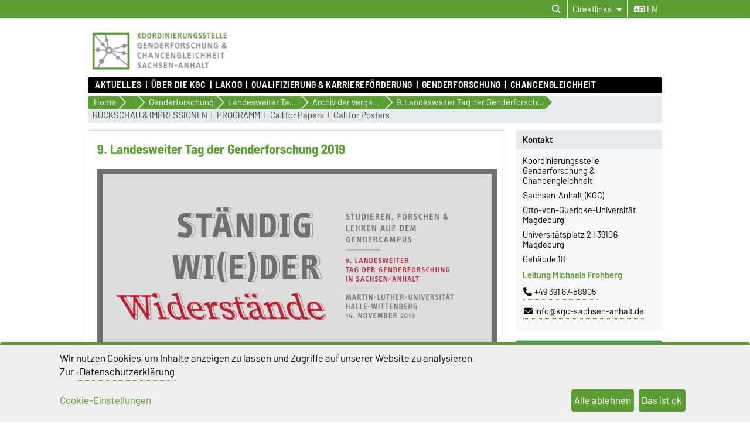

--- FILE ---
content_type: text/html; charset=utf-8
request_url: https://www.kgc-sachsen-anhalt.de/LandesweiterTagderGenderforschung2019-path-1034,1036,498.html
body_size: 11714
content:
<!DOCTYPE html>
<html lang="de">
<head>
	<title>KGC Sachsen-Anhalt -  9. Landesweiter Tag der Genderforschung 2019</title>
	<meta charset="utf-8">
	<meta http-equiv="X-UA-Compatible" content="IE=edge,chrome=1">
	<meta name="date" content="2025-05-19 14:00:51">
	<meta name="robots" content="index,follow">

	<meta name="description" lang="de" content="">
	<meta name="keywords" lang="de" content="">
	<meta name="search-weight" content="">
	<meta name="search-url" content="https://www.kgc-sachsen-anhalt.de/LandesweiterTagderGenderforschung2019-get_frontend_url-1.html">
	<meta name="viewport" content="width=device-width, initial-scale=1.0, user-scalable=yes">
	<link rel="shortcut icon" href="/kffg_media/Logos/KGC_ohne+Schrift-height-65-width-65.jpeg">
		
	<link type="text/css" rel="stylesheet" href="/pub/theme/ovgu_min_theme/skin/fonts/barlow/barlow.css?v=20250510">
	<link type="text/css" rel="stylesheet" href="/pub/theme/ovgu_min_theme/skin/style.css?v=20260131">
	<link type="text/css" rel="stylesheet" href="/skin/kgc/style.css?v=20260131">		
	<link type="text/css" rel="stylesheet" href="/pub/theme/ovgu_min_theme/skin/css/klaro.css?v=20260131">

		<script src="/pub/theme/ovgu_min_theme/skin/js/ovgu/mobileMenu.js?v=20260131"></script>
	<script src="/pub/theme/ovgu_min_theme/skin/js/ovgu/openElement.js?v=20260131"></script>
	<script src="/pub/theme/ovgu_min_theme/skin/js/ovgu/hoverTrigger.js?v=20260131"></script>
	<!--Splide JS-->
	<script src="/pub/theme/ovgu_min_theme/skin/js/splidejs/splide.min.js"></script>
	<script src="/pub/theme/ovgu_min_theme/skin/js/splidejs/splide-extension-grid.min.js"></script>
	<link href="/pub/theme/ovgu_min_theme/skin/css/splidejs/splide.min.css" rel="stylesheet" type="text/css">
	
	<script type="text/javascript" src="/pub/theme/ovgu_min_theme/skin/readspeaker/webReader/webReader.js?pids=wr"></script>
	<!-- Wird vom CMS geladen START -->
	
	<!-- Wird vom CMS geladen ENDE -->
			
	<meta name="X-OVGU-CMS-SITE" content="kffg"><meta name="X-OVGU-CMS-PAGE" content="2006"><meta name="X-OVGU-CMS-LANG" content="de">
	<meta property="og:title" content="9. Landesweiter Tag der Genderforschung 2019">
	<meta property="og:site_name" content="kffg">
	<meta property="og:description" content="">
	<meta property="og:type" content="article">
	<meta property="og:locale" content="de_DE">		<link rel="canonical" href="https://www.kgc-sachsen-anhalt.de/LandesweiterTagderGenderforschung2019.html"><meta property="og:url" content="https://www.kgc-sachsen-anhalt.de/LandesweiterTagderGenderforschung2019.html"><link rel="alternate" hreflang="en" href="https://www.kgc-sachsen-anhalt.de/kffg/en/LandesweiterTagderGenderforschung2019-path-1034,1036,498.html">
	
	
	<script type="text/javascript" src="/pub/theme/ovgu_min_theme/skin/js/ovgu/klaro.config.js?v=20260131"></script>
	
</head>

<body data-page="2006" data-type="page">
	<header role="banner">
		<section class="header-v23-top-menu">
	<div class="header-v23-top-menu-cnt">
		<a class="" href="#search-dialog" title="Suchdialog öffnen" aria-label="Suchdialog öffnen"><i class="fa-solid fa-magnifying-glass" aria-hidden="true"></i></a>
		<div class="service-box-v23-list hover-trigger">
			<button class="service-box-v23-bttn" aria-label="Direktlinks"><span class="no_mobile">Direktlinks</span><span class="only_mobile">Direkt</span> <i class="fa-solid fa-caret-down"></i></button>
			<ul class="service-box-v23-list-available service_box_v23_list_available_dl">
															<li><a href="http://www.bukof.de/" target="_blank">BuKoF</a></li>
											<li><a href="http://www.landesfrauenrat.de/" target="_blank">Landesfrauenrat Sachsen-Anhalt e.V.</a></li>
											<li><a href="http://www.bfg.ovgu.de/-p-388" target="_blank">Women in Science</a></li>
											<li><a href="http://www.bfg.ovgu.de/-p-1" target="_blank">Büro für Gleichstellungsfragen der OVGU</a></li>
											<li><a href="https://www.hs-magdeburg.de/hochschule/leitung-und-gremien/gremien-und-beauftragte/gleichstellungsbeauftragte.html" target="_blank">GB der Hochschule Magdeburg-Stendal</a></li>
											<li><a href="http://www.hs-anhalt.de/hochschule/struktur/beauftragte/gleichstellungsbeauftragte.html" target="_blank">GB der Hochschule Anhalt</a></li>
											<li><a href="https://www.hs-harz.de/hochschule/organisation/interessenvertretungen/gleichstellungsbeauftragte/" target="_blank">GB der Hochschule Harz</a></li>
											<li><a href="http://www.hs-merseburg.de/hochschule/interessenvertreter/gleichstellungsbeauftragte/" target="_blank">GB der Hochschule Merseburg</a></li>
											<li><a href="http://www.gleichstellung.uni-halle.de/" target="_blank">Gleichstellungsbüro der MLU</a></li>
											<li><a href="http://www.burg-halle.de/hochschule/organisation/gleichstellung/" target="_blank">Büro für Gleichstellung der Burg Giebichenstein Kunsthochschule Halle</a></li>
											<li><a href="http://www.fh-polizei.sachsen-anhalt.de/wir-ueber-uns/kontakte/" target="_blank">GB der Fachhochschule Polizei Sachsen-Anhalt</a></li>
											<li><a href="https://www.med.uni-magdeburg.de/fme/prmed/dw/doku.php?id=ext:gleichstellung:gleichstellung" target="_blank">GB am Universitätsklinikum Magdeburg</a></li>
											<li><a href="http://www.grs.ovgu.de/-p-1" target="_blank">OVG Graduate School</a></li>
											<li><a href="http://www.ovgundfamilie.ovgu.de/-p-1" target="_blank">OVGU und Familie</a></li>
											<li><a href="http://www.ovgu.de/Studium/Vor+dem+Studium/Beratung+und+Unterstützung/Career+Service.html" target="_blank">Career Service der OVGU</a></li>
												</ul>
		</div>
										
														<a href="/kffg/en/LandesweiterTagderGenderforschung2019-path-1034,1036,498.html" class="service_box_v23_lng" aria-label="Sprache wechseln zu en"><i class="fa-solid fa-language" aria-hidden="true"></i> en</a>
								</div>
</section>
<div id="header" role="banner">
		<section id="header_mainlogo">
							<a href="/" target="_top" title="Zur Startseite" aria-label="Zur Startseite">
					
													
							<img src="/skin/kgc/img/logo.png" alt="Logo"></a>
						
			
	</section>
		
			<section class="header_title">
					</section>
		
				<div class="header_v23_mobile_nav_cnt">
			<div class="header_v23_mobile_search_icon">
				<a class="" href="#search-dialog" title="Suchdialog öffnen" aria-label="Suchdialog öffnen"><i class="fa-solid fa-magnifying-glass" aria-hidden="true"></i></a>
			</div>
			<div class="header_v23_mobile_nav_icon" id="header_v23_mobile_nav_icon">
				<div class="header_v23_mobile_nav_icon_bar1"></div>
				<div class="header_v23_mobile_nav_icon_bar2"></div>
				<div class="header_v23_mobile_nav_icon_bar3"></div>
			</div>
		</div>
			<div id="search-dialog" class="service_box_v23_search_container" aria-modal="true" role="dialog" aria-labelledby="search-dialog-label">
											<form id="search_form" name="suche" method="get" action="/search.html" class="service_box_v23_search" role="search">
							<a href="#top" class="service_box_v23_search_close" aria-label="Suchdialog schließen" title="Suchdialog schließen"><i class="fa-solid fa-circle-xmark" aria-hidden="true"></i></a>
				<label id="search-dialog-label" for="search_string">Suche nach Inhalten</label>
				<input class="service_box_v23_search_inp" type="search" name="search_string" placeholder="Suchbegriff" value="" id="search_string" autofocus role="searchbox" spellcheck="false">
				<button class="service_box_v23_bttn" type="submit" aria-label="Absenden" alt="Absenden"><i class="fa-solid fa-magnifying-glass" title="Absenden"></i></button>
			</form>
		</div>
</div>

	
		</header>

	






	


<nav id="primaer_nav" role="navigation" aria-label="Main">
	<div id="primaer_nav_links">
		<span id="primaer_nav_links_min" class="primaerlinks_6"><ul class="ovgu_nav_tree level1">
				
																										<li class="ovgu_nav_tree_item" id="navtree-1-486">
			<a href="/Aktuelles.html" class="ovgu_nav_tree_item_link">Aktuelles</a>
					</li>
			
																										<li class="ovgu_nav_tree_item" id="navtree-1-1034">
			<a href="/Über+die+KGC.html" class="ovgu_nav_tree_item_link">Über die KGC</a>
					</li>
			
																										<li class="ovgu_nav_tree_item" id="navtree-1-1186">
			<a href="/lakog.html" class="ovgu_nav_tree_item_link">lakog</a>
					</li>
			
																										<li class="ovgu_nav_tree_item" id="navtree-1-1040">
			<a href="/Qualifizierung+_+Karriereförderung.html" class="ovgu_nav_tree_item_link">Qualifizierung & Karriereförderung</a>
					</li>
			
																										<li class="ovgu_nav_tree_item" id="navtree-1-1036">
			<a href="/Genderforschung.html" class="ovgu_nav_tree_item_link">Genderforschung</a>
					</li>
			
																										<li class="ovgu_nav_tree_item" id="navtree-1-1038">
			<a href="/Chancengleichheit.html" class="ovgu_nav_tree_item_link">Chancengleichheit</a>
					</li>
	</ul>
<script>
	
	(function() {
		var nav_path = '1,1034,1036,498,694,2006';
		var path = 'navtree';
		nav_path = nav_path.split(',');
		for (var i = 0; i < nav_path.length; i++) {
			path += '-' + nav_path[i];
		}
		var list_node = document.getElementById(path);
		if (list_node) {
			list_node.classList.add('active', 'current');
			list_node = list_node.parentNode;

			while (list_node.nodeName === 'LI' || list_node.nodeName === 'UL' || list_node.nodeName === 'DIV') {
				if (list_node.nodeName === 'LI') {
					list_node.classList.add('active');
				}
				list_node = list_node.parentNode;
			}
		}
	})();
	
</script> </span>
		<div id="primaer_nav_links_max" class="primaerlinks_6">
			<div id="primaer_nav_links_max_titel"><span><i class="fa-solid fa-caret-down"></i></span></div>
			<div id="primaer_nav_links_max_liste">
				<ul class="ovgu_nav_tree level1">
				
																										<li class="ovgu_nav_tree_item" id="navtree-1-486">
			<a href="/Aktuelles.html" class="ovgu_nav_tree_item_link">Aktuelles</a>
					</li>
			
																										<li class="ovgu_nav_tree_item" id="navtree-1-1034">
			<a href="/Über+die+KGC.html" class="ovgu_nav_tree_item_link">Über die KGC</a>
					</li>
			
																										<li class="ovgu_nav_tree_item" id="navtree-1-1186">
			<a href="/lakog.html" class="ovgu_nav_tree_item_link">lakog</a>
					</li>
			
																										<li class="ovgu_nav_tree_item" id="navtree-1-1040">
			<a href="/Qualifizierung+_+Karriereförderung.html" class="ovgu_nav_tree_item_link">Qualifizierung & Karriereförderung</a>
					</li>
			
																										<li class="ovgu_nav_tree_item" id="navtree-1-1036">
			<a href="/Genderforschung.html" class="ovgu_nav_tree_item_link">Genderforschung</a>
					</li>
			
																										<li class="ovgu_nav_tree_item" id="navtree-1-1038">
			<a href="/Chancengleichheit.html" class="ovgu_nav_tree_item_link">Chancengleichheit</a>
					</li>
	</ul>
<script>
	
	(function() {
		var nav_path = '1,1034,1036,498,694,2006';
		var path = 'navtree';
		nav_path = nav_path.split(',');
		for (var i = 0; i < nav_path.length; i++) {
			path += '-' + nav_path[i];
		}
		var list_node = document.getElementById(path);
		if (list_node) {
			list_node.classList.add('active', 'current');
			list_node = list_node.parentNode;

			while (list_node.nodeName === 'LI' || list_node.nodeName === 'UL' || list_node.nodeName === 'DIV') {
				if (list_node.nodeName === 'LI') {
					list_node.classList.add('active');
				}
				list_node = list_node.parentNode;
			}
		}
	})();
	
</script>
			</div>
		</div>
	</div>
</nav>
<nav id="sekundaer_nav" role="navigation">
	<div id="breadcrumb_nav">
		<div id="bcr" class="breadcrumb flat btn-group btn-breadcrumb0">
						<a href="/" class="breadcrumb_link"><div>Home</div></a>
																																<a href="/%C3%9Cber+die+KGC.html" class="breadcrumb_link" alt="Über die KGC" title="Über die KGC - Unsere Handlungsfelder & Angebote"><div>Über die KGC
												</div></a>
																																		<a href="/%C3%9Cber+die+KGC/Genderforschung.html" class="breadcrumb_link" alt="Genderforschung" title="Genderforschung"><div>Genderforschung
												</div></a>
																																		<a href="/Landesweiter+Tag+der+Genderforschung-path-1034,1036.html" class="breadcrumb_link" alt="Landesweiter Tag der Genderforschung" title="Landesweiter Tag der Genderforschung Sachsen-Anhalt"><div>Landesweiter Tag der Genderforschung
												</div></a>
																																		<a href="/%C3%9Cber+die+KGC/Genderforschung/Landesweiter+Tag+der+Genderforschung/Archiv+der+vergangenen+Landesweiten+Tage+der+Genderforschung.html" class="breadcrumb_link" alt="Archiv der vergangenen Landesweiten Tage der Genderforschung" title="Archiv der vergangenen Landesweiten Tage der Genderforschung"><div>Archiv der vergangenen Landesweiten Tage der Genderforschung
												</div></a>
																																		<a href="/LandesweiterTagderGenderforschung2019.html" class="breadcrumb_link" alt="9. Landesweiter Tag der Genderforschung 2019" title="9. Landesweiter Tag der Genderforschung 2019"><div>9. Landesweiter Tag der Genderforschung 2019
												</div></a>
														</div>
				<script type="application/ld+json">
		{
			"@context": "https://schema.org",
			"@type": "BreadcrumbList",
			"itemListElement": [
				
					{
						"@type": "ListItem",
						"position": 1,
						"name": "Home",
						"item": "https://www.kgc-sachsen-anhalt.de"
					},
				
					{
						"@type": "ListItem",
						"position": 2,
						"name": "Über die KGC",
						"item": "https://www.kgc-sachsen-anhalt.de/%C3%9Cber+die+KGC.html"
					},
				
					{
						"@type": "ListItem",
						"position": 3,
						"name": "Genderforschung",
						"item": "https://www.kgc-sachsen-anhalt.de/%C3%9Cber+die+KGC/Genderforschung.html"
					},
				
					{
						"@type": "ListItem",
						"position": 4,
						"name": "Landesweiter Tag der Genderforschung",
						"item": "https://www.kgc-sachsen-anhalt.de/Landesweiter+Tag+der+Genderforschung-path-1034,1036.html"
					},
				
					{
						"@type": "ListItem",
						"position": 5,
						"name": "Archiv der vergangenen Landesweiten Tage der Genderforschung",
						"item": "https://www.kgc-sachsen-anhalt.de/%C3%9Cber+die+KGC/Genderforschung/Landesweiter+Tag+der+Genderforschung/Archiv+der+vergangenen+Landesweiten+Tage+der+Genderforschung.html"
					},
				
					{
						"@type": "ListItem",
						"position": 6,
						"name": "9. Landesweiter Tag der Genderforschung 2019",
						"item": "https://www.kgc-sachsen-anhalt.de/LandesweiterTagderGenderforschung2019.html"
					}
				
			]
		}
		</script>
		<div id="sekundaer_nav_links">
			<ul id="sekundaer_nav_links_min" class="nav_links_4">
									<li><a href="/LandesweiterTagderGenderforschung2019_R%C3%9CCKSCHAU-path-1034,1036,498,694,2006.html">RÜCKSCHAU & IMPRESSIONEN</a></li>
									<li><a href="/LandesweiterTagGenderforschungPROGRAMM-path-1034,1036,498,694,2006.html">PROGRAMM</a></li>
									<li><a href="/%C3%9Cber+die+KGC/Genderforschung/Landesweiter+Tag+der+Genderforschung/Archiv+der+vergangenen+Landesweiten+Tage+der+Genderforschung/9_+Landesweiter+Tag+der+Genderforschung+2019/Call+for+Papers.html">Call for Papers</a></li>
									<li><a href="/Call_for_Posters2019-path-1034,1036,498,694,2006.html">Call for Posters</a></li>
							</ul>
			<ul id="sekundaer_nav_links_add" class="nav_links_4">
									<li><a href="/LandesweiterTagderGenderforschung2019_R%C3%9CCKSCHAU-path-1034,1036,498,694,2006.html">RÜCKSCHAU & IMPRESSIONEN</a></li>
									<li><a href="/LandesweiterTagGenderforschungPROGRAMM-path-1034,1036,498,694,2006.html">PROGRAMM</a></li>
									<li><a href="/%C3%9Cber+die+KGC/Genderforschung/Landesweiter+Tag+der+Genderforschung/Archiv+der+vergangenen+Landesweiten+Tage+der+Genderforschung/9_+Landesweiter+Tag+der+Genderforschung+2019/Call+for+Papers.html">Call for Papers</a></li>
									<li><a href="/Call_for_Posters2019-path-1034,1036,498,694,2006.html">Call for Posters</a></li>
							</ul>
		</div>
			</div>
</nav>

<nav class="mobile-menu" id="mobile-menu" role="navigation">
	<div class="mobile-menu-header">Menü<span class="close-btn" id="close-btn"><i class="fa-solid fa-xmark"></i></span></div>
	<ul class="mobile-menu-service" id="mobile-menu-service">
		<li class="mobile-menu-item" data-ovgu-page-id="2006" data-ovgu-action="dL">
			<span>Direktlinks</span>
			<span class="mobile-menu-item-right" data-ovgu-page-id="2006" data-ovgu-action="dL">
				<i class="fa-solid fa-arrow-right"></i>
			</span>
		</li>
		<li class="mobile-menu-item">
			<span><i class="fa-solid fa-language" aria-hidden="true"></i> Sprache</span>
			<span class="mobile-menu-item-right" data-ovgu-page-id="2006" data-ovgu-action="gL">
				<i class="fa-solid fa-arrow-right"></i>
			</span>
		</li>
	</ul>
		
	<ul class="mobile-menu-parents" id="mobile-menu-parents">
					<li class="mobile-menu-item mobile-menu-back">
				<span class="mobile-menu-item-left" data-ovgu-page-id="694" data-ovgu-action="mM"><i class="fa-solid fa-arrow-left"></i></span>
				<a href="/%C3%9Cber+die+KGC/Genderforschung/Landesweiter+Tag+der+Genderforschung/Archiv+der+vergangenen+Landesweiten+Tage+der+Genderforschung.html">
					<span>Archiv der vergangenen Landesweiten Tage der Genderforschung</span>
				</a>
			</li>
					</ul>
	<ul class="mobile-menu-childs" id="mobile-menu-childs">
		<li class="mobile-menu-item mobile-menu-current">
			<a href="/LandesweiterTagderGenderforschung2019.html">
				<span>9. Landesweiter Tag der Genderforschung 2019</span>
				<span><i class="fa-solid fa-arrow-right"></i></span>
			</a>
		</li>
		
					
			
							<li class="mobile-menu-item mobile-menu-item-no-child">
					<a href="/LandesweiterTagderGenderforschung2019_R%C3%9CCKSCHAU-path-1034,1036,498,694,2006.html">
						<span>RÜCKSCHAU & IMPRESSIONEN</span>
					</a>
				</li>
								
			
							<li class="mobile-menu-item mobile-menu-item-no-child">
					<a href="/LandesweiterTagGenderforschungPROGRAMM-path-1034,1036,498,694,2006.html">
						<span>PROGRAMM</span>
					</a>
				</li>
								
			
							<li class="mobile-menu-item mobile-menu-item-no-child">
					<a href="/%C3%9Cber+die+KGC/Genderforschung/Landesweiter+Tag+der+Genderforschung/Archiv+der+vergangenen+Landesweiten+Tage+der+Genderforschung/9_+Landesweiter+Tag+der+Genderforschung+2019/Call+for+Papers.html">
						<span>Call for Papers</span>
					</a>
				</li>
								
			
							<li class="mobile-menu-item mobile-menu-item-no-child">
					<a href="/Call_for_Posters2019-path-1034,1036,498,694,2006.html">
						<span>Call for Posters</span>
					</a>
				</li>
								</ul>
</nav>	
				 
	
			
	<main id="main" class="main_layout_75">
							<div id="maincontent">
	


<section id="content">
							<div id="readspeaker_player" class="rs_preserve rs_skip rs_addtools rs_splitbutton rs_exp"></div>

		<div>
			<h1 id="page-title">9. Landesweiter Tag der Genderforschung 2019</h1>
					</div>
		
	
		<div>
	<p><img class="bild_100_prozent" title="9. Landesweiter Tag der Genderforschung" src="/kffg_media/Landesweiter+Tag/9_+Landesweiter+Tag/9_+Landesweiter+Tag+der+Genderforschung-height-1458-width-3042-p-2242.jpg" alt="9. Landesweiter Tag der Genderforschung" width="3042" height="1458"></p><h2>"Ständig wi(e)der Widerstände: Studieren, Forschen & Lehren auf dem Gendercampus"</h2><p><strong>Forum für (Nachwuchs-)Wissenschaftler*innen, Studierende und an Geschlechterforschung Interessierte.</strong></p><p>14. November 2019 | Martin-Luther-Universität Halle-Wittenberg</p><p>In diesem Jahr widmet sich der Landesweite Tag der Genderforschung dem Themenfeld "Widerstände in der Geschlechterforschung." Nachwuchswissenschaftler*innen soll die Möglichkeit gegeben werden, ihre aktuellen wissenschaftlichen Arbeiten und laufenden Projekte zur Genderforschung vorzustellen und mit den Teilnehmer*innen entlang des Tagungsthemas <em>"Ständig wi(e)der Widerstände: Studieren, Forschen & Lehren auf dem Gendercampus“</em> zu diskutieren.</p><p>Im Rahmen des 9. Landesweiten Tages der Genderforschung in Sachsen-Anhalt soll gefragt werden, wie es Forschenden der Gender Studies trotz und entgegen alter, neuer und disziplin-interner Widerstände gelingen kann, das Spannungsverhältnis zwischen wissenschaftlichem Erkenntnisinteresse und gesellschaftsverändernder Praxis aufrecht zu erhalten. Diese Fragestellung wird entlang der Beiträge übergreifend diskutiert werden, wobei die eigenen Themengebiete, Forschungsarbeiten oder Arbeitsfelder innerhalb der Gender Studies vorgestellt werden und der Blick auf eigene widerständige Standpunkte und Forschungsperspektiven innerhalb der eigenen Fachdisziplin gerichtet wird: <br>Mit welchen Widerständen sehe ich mich in der eigenen Forschung, in den eigenen Institutionen oder in der Gesellschaft konfrontiert? Gegen welche Widerstände arbeite ich mit meiner Forschungsperspektive, mit meinem Erkenntnisinteresse an?</p><p>Den vollständigen Call for Papers "Ständig wi(e)der Widerstände: Studieren, Forschen & Lehren auf dem Gendercampus" finden Sie <a title="CfP_Ständig_wi(e)der_Widerstände" href="/CfP_Widerst%C3%A4nde_Geschlechterforschung_2019.html" target="_blank">hier</a></p><p>Der 9. Landesweite Tag ist eine gemeinsame Veranstaltung der KGC, <a title="FEM POWER Sachsen-Anhalt" href="http://www.fempower-lsa.de/" target="_blank">FEM POWER</a> und <a href="https://www.gleichstellung.uni-halle.de/projekte/gender.bildet/" target="_blank">gender*bildet.</a></p><p>Unser besonderer Dank für die Zusammenarbeit bei der inhaltlichen Konzeption gilt unseren FEM POWER-Kolleginnen Annika Sominka von der Kunsthochschule Burg Giebichenstein und Constanze Stutz von der Hochschule Merseburg sowie Dr.in Lena Eckert und Dayana Lau vom Projekt gender*bildet.</p><p>Ebenfalls bedanken möchten wir uns bei Professorin Eva Labouvie von der Otto-von-Guericke-Universität Magdeburg sowie bei Dr. Klemens Ketelhut von der <span class="organization">Heidelberg School of Education</span> für ihr Mitwirken in der Fachjury zur Auswahl der eingereichten Abstracts.</p><p><strong>Veranstaltungsort:</strong> <br>Martin-Luther-Universität Halle-Wittenberg<br>Hallischer Saal | Burse zur Tulpe<br>Universitätsring 5, 06108 Halle</p>
	</div>

		
	
		
</section>			<div class="ubox_container ubox_container75"><section class="box_v2024 ubox_width15 ">
	<header class="box_v2024_header"><a class="box_v2024_header_title" href="/LandesweiterTagderGenderforschung2019_R%C3%9CCKSCHAU-path-1034,1036,498,694,2006.html" target="_self" title="RÜCKSCHAU & IMPRESSIONEN">RÜCKSCHAU & IMPRESSIONEN</a></header>
	
	<main class="box_v2024_main"></main>
	
	
</section>
<section class="box_v2024 ubox_width15 ">
	<header class="box_v2024_header"><a class="box_v2024_header_title" href="/LandesweiterTagGenderforschungPROGRAMM-path-1034,1036,498,694,2006.html" target="_self" title="PROGRAMM">PROGRAMM</a></header>
	
	<main class="box_v2024_main"></main>
	
	
</section>
</div>	</div>
	<div class="marginal margin75" id="margin75" role="complementary"><div class="marginal0"><div class="marginalbox pos1"><div class="egotec-page_frame"><link rel="stylesheet" property="stylesheet" href="/pub/theme/ovgu_min_theme/skin/boxen/kontakt/style.css" type="text/css"><div class="secondary_content_news_box ">
					<span class="newbox-title">Kontakt</span>
			
	<div class="newbox">
															<div class="kontakt">
										
																																																																	
											<div class="adressfeld">
																																								<p> Koordinierungsstelle Genderforschung & Chancengleichheit  </p>
																																																<p> Sachsen-Anhalt (KGC) </p>
																																																<p> Otto-von-Guericke-Universität Magdeburg </p>
																																																<p> Universitätsplatz 2 | 39106 Magdeburg </p>
																																																<p> Gebäude 18 </p>
																					</div>
																															<p class="person">Leitung Michaela Frohberg</p>
																															
						<p><a class="url_ico link" title="Anklicken zum Wählen" href="tel:+493916758905"><i class="fa-solid fa-phone" aria-hidden="true"></i>+49 391 67-58905</a></p>
																																														<p class="box_mailadresse"><script type="text/javascript" language="javascript">
<!--
{document.write(String.fromCharCode(60,97,32,104,114,101,102,61,34,109,97,105,108,116,111,58,105,110,102,111,64,107,103,99,45,115,97,99,104,115,101,110,45,97,110,104,97,108,116,46,100,101,34,32,99,108,97,115,115,61,34,117,114,108,95,105,99,111,32,108,105,110,107,34,62,60,105,32,99,108,97,115,115,61,34,102,97,45,115,111,108,105,100,32,102,97,45,101,110,118,101,108,111,112,101,34,32,97,114,105,97,45,104,105,100,100,101,110,61,34,116,114,117,101,34,62,60,47,105,62,105,110,102,111,64,107,103,99,45,115,97,99,104,115,101,110,45,97,110,104,97,108,116,46,100,101,60,47,97,62))}
//-->
</script>
</p>
																			</div>
																																																		</div>
</div></div></div><div class="marginalbox pos2"><div class="egotec-page_frame"><link rel="stylesheet" property="stylesheet" href="/pub/theme/ovgu_min_theme/skin/boxen/bild/style.css" type="text/css">		<div class="marginal_box bild_box breite_230 
			bild_ohne_rahmen_ 
			bild_ohne_rundecken_
			 ">
			<a class="bildboxlink bild_link" title="" href="/home/FEM+POWER+I.html" target="_blank">
		<img alt="" src="/kffg_media/Logos/FemPower_Header-height-110-width-230.png" loading="lazy">
			</a>
	</div></div></div><div class="marginalbox pos3"><div class="egotec-page_frame">		<div class="marginal_box bild_box breite_230 
			bild_ohne_rahmen_ 
			bild_ohne_rundecken_
			 ">
			<a class="bildboxlink bild_link" title="" href="https://www.rektorin.uni-halle.de/stabsstellen/vielfalt-chancengleichheit/gender_bildet/" target="_blank">
		<img alt="" src="/kffg_media/Logos/gender*bildet+Martin_Luther_Universität+Halle_Wittenberg-height-36-width-230-p-2238.jpg" loading="lazy">
			</a>
	</div></div></div><div class="marginalbox pos4"><div class="egotec-page_frame">		<div class="marginal_box bild_box breite_230 
			bild_ohne_rahmen_ 
			bild_ohne_rundecken_
			 ">
			<a class="bildboxlink bild_link" title="" href="http://www.fempower-lsa.de/gendercampus.html" target="_blank">
		<img alt="" src="/fempower_lsa_media/gendercampus@sachsen_anhalt/Gendercampus+Sachsen_Anhalt_Header_neu-height-87-width-230-p-394.jpg" loading="lazy">
			</a>
	</div></div></div><div class="marginalbox pos8"><div class="egotec-page_frame"><link rel="stylesheet" property="stylesheet" href="/pub/theme/ovgu_min_theme/skin/boxen/text/style.css" type="text/css"><div class="secondary_content_news_box 230">
			<div class="newbox textbox ">
		
		<p>Gefördert von:</p>
<p><img title="ESF web" src="/fempower_lsa_media/Logos/ESF+web-height-33-width-201.jpg" alt="ESF web" width="201" height="33"></p>
	</div>
</div></div></div><div class="marginalbox pos5"><div class="egotec-page_frame"><div class="secondary_content_news_box ">
						<a title="Interview Radio Corax" href="https://radiocorax.de/feministische-perspektiven-auf-koerper-und-koerperlichkeit/">
				<span class="newbox-title">Interview Radio Corax</span>
					</a>
					<div class="newbox textbox ">
		
		<p><span style="font-family: 'Arial',sans-serif; color: #333333;">Gespräch mit <strong>Kaja Kröger</strong>, Referentin auf dem 9. landesweiten Tag der Genderforschung, zu feministischen Perspektiven auf Körper. <br></span></p>
	</div>
</div></div></div><div class="marginalbox pos7"><div class="egotec-page_frame"><div class="secondary_content_news_box ">
			<div class="newbox textbox ">
		
		<p>Der 9. Landesweite Tag ist eine Veranstaltung der KGC Sachsen-Anhalt in Kooperation mit den Universitäten und Hochschulen des Landes. </p>
	</div>
</div></div></div><div class="marginalbox pos6"><div class="egotec-page_frame"><div class="secondary_content_news_box ">
					<span class="newbox-title">download</span>
					<div class="newbox textbox ">
		
		<table frame="void" rules="none" align="left">
<tbody>
<tr>
<td>
<p> <a class="kein_linkzeichen" title="CfP_Ständig_wi(e)der_Widerstände" href="/CfP_Widerst%C3%A4nde_Geschlechterforschung_2019.html" target="_blank">++ c a l l  f o r  p a p e r s ++</a></p>
<p style="text-align: center;"><a class="kein_linkzeichen" title="Flyer_9. Landesweiter Tag der Genderforschung 2019_Widerstände" href="/kffg_media/Landesweiter+Tag/9_+Landesweiter+Tag/Flyer_9_+Landesweiter+Tag+der+Genderforschung+2019_Widerst%C3%A4nde-p-2256.pdf" target="_blank">t a g u n g s f l y e r</a></p>
</td>
</tr>
</tbody>
</table>
	</div>
</div></div></div></div></div><!--<span class="adm_blocks"></span>
-->			</main>
	
	
	
	<!-- NEW FEEDBACK --><div class="letzte_aenderung"><p>Letzte Änderung: 19.05.2025 <span class="no_mobile">-</span><span class="only_mobile"><br></span> Ansprechpartner: <a rel="nofollow" class="url_ico link" href="/Feedback-referenz_id-2006.html" title="Ansprechpartner kontaktieren" alt="Ansprechpartner kontaktieren"><i class="fa-solid fa-envelope" aria-hidden="true"></i>Webmaster</a><br></p></div>
	<footer id="footer">
						<div class="footer_1">
		<div class="footer_1_cnt">
			<div class="footer_social">
															<h2>Soziale Medien</h2>
													<span class="social_block">
																														<a href="https://www.instagram.com/kgc_sachsen_anhalt/" title="Instagram" alt="Instagram-Link" target="_blank" rel="noopener noreferrer" aria-label="Instagram" class="social"><i class="fa-brands fa-instagram"></i></a>
																																																																						<a href="https://www.facebook.com/KGC.SachsenAnhalt" title="Facebook" alt="Facebook-Link" target="_blank" rel="noopener noreferrer" aria-label="Facebook" class="social"><i class="fa-brands fa-facebook"></i></a>
																														
																													</span>
			</div>
			<div class="footer_kontakt">
				<h2>Kontakt</h2>
									<p>
						Koordinierungsstelle Genderforschung & Chancengleichheit Sachsen-Anhalt <br>						Otto-von-Guericke-Universität Magdeburg<br>						Universitätsplatz 2, Gebäude 18<br>						<b>39106 Magdeburg</b>					</p>
					<p>
						<a class="f_ico f1_ico" href="tel:+493916758905" title="Anklicken zum Wählen"><i class="fa-solid fa-phone" aria-hidden="true"></i>+49 391 67-58905</a><br>																							</p>
								<p>
										<a href="/%C3%9Cber+die+KGC/Team.html" target="_top" title="mehr…">mehr…</a><br>
									</p>
			</div>
			<div class="footer_campus_plan">
													<div>
						<a href="https://www.uni-magdeburg.de/Universität/Im+Portrait/Adresse+_+Anreise/Campus+Universitätsplatz.html" title="" class="bild_link">
							<img src="/fempower_lsa_media/Layout/campusmap-height-491-width-828.png" title="" loading="lazy">
						</a>
					</div>
											<p><small><a href="https://www.uni-magdeburg.de/Universität/Im+Portrait/Adresse+_+Anreise/Campus+Universitätsplatz.html" title="">Größere Karte anzeigen</a></small></p>
												</div>
			<div class="footer_campus_links">
				<p>
					<a href="https://www.uni-magdeburg.de/Universität/Im+Portrait/Adresse+_+Anreise/Campus+Universitätsplatz.html" title="">Lageplan KGC</a><br>
																																																																													</p>
			</div>
		</div>
	</div>
	<div class="footer_2">
		<div class="footer_2_cnt">
							<div class="footer-linkblock-1">
					<h2>NETZWERK HOCHSCHULPOLITIK</h2>
													<p>
							
															
																											<a href="http://www.kgc-sachsen-anhalt.de/-p-42" target="_blank" title="">Landeskonferenz der Gleichstellungsbeauftragten (LaKoG)</a>
																														</p>
												<p>
							
															
																											<a href="http://www.fempower-lsa.de" target="_blank" title="">FEM POWER</a>
																														</p>
												<p>
							
															
																											<a href="https://bukof.de/" target="_blank" title="">Bundeskonferenz der Frauen- und Gleichstellungsbeauftragten an Hochschulen e.V.</a>
																														</p>
												<p>
							
													</p>
												<p>
							
													</p>
									</div>
							<div class="footer-linkblock-2">
					<h2>NETZWERK SACHSEN-ANHALT</h2>
													<p>
							
															
																											<a href="http://www.landesfrauenrat.de/" target="_blank" title="">Landesfrauenrat e.V.</a>
																														</p>
												<p>
							
													</p>
												<p>
							
															
																											<a href="https://diskriminierungsschutz.uni-halle.de/praeventionsstelle/" target="_blank" title="">Präventionsstelle Diskriminierung und sexuelle Belästigung</a>
																														</p>
												<p>
							
															
																											<a href="https://www.geschlechtergerechtejugendhilfe.de/" target="_blank" title="">Kompetenzzentrum geschlechtergerechte Kinder- und Jugendhilfe</a>
																														</p>
												<p>
							
															
																											<a href="http://www.gender.sachsen-anhalt.de/" target="_blank" title="">Gender-Portal des MInisteriums für Justiz und Gleichstellung</a>
																														</p>
									</div>
							<div class="footer-linkblock-3">
					<h2>GENDERFORSCHUNG & GLEICHSTELLUNG</h2>
													<p>
							
															
																											<a href="https://www.keg-online.eu/" target="_blank" title="">Konferenz der Einrichtungen für Frauen- und Geschlechterstudien im deutschsprachigen Raum (KEG)</a>
																														</p>
												<p>
							
															
																											<a href="https://www.genderopen.de/" target="_blank" title="">GenderOpen Repositorium</a>
																														</p>
												<p>
							
															
																											<a href="http://gender-glossar.de/" target="_blank" title="">Gender-Glossar</a>
																														</p>
												<p>
							
															
																											<a href="http://www.genderplattform.at/" target="_blank" title="">Genderplattform Österreich</a>
																														</p>
												<p>
							
													</p>
									</div>
						<div class="footer_funktionen">
				<h2>Diese Seite</h2>
								<p>
																<a href="#" onclick="window.print(); return false;" target="_blank" title="Seite Drucken" class="line_delete">Drucken</a>
						<br>
														</p>
									<div class="permalink_block">
						<p><a href="#permalink_anzeigen" onclick="open_element('permalink_anzeiegen');" title="Permalink der Seite anzeigen">Permalink</a></p>
												<div id="permalink_anzeigen" class="permalink_overlay">
							<div class="permalink_popup">
								<span><a class="permalink_close" href="#ende" title="Overlay schließen" onclick="close_element('permalink_anzeiegen');"><i class="fa-solid fa-circle-xmark" aria-hidden="true"></i></a></span>
								<div class="permalink_content">
									<p><b>Permalink dieser Seite</b></p>
									<p><a href="https://www.kgc-sachsen-anhalt.de/-p-2006" rel="nofollow">https://www.kgc-sachsen-anhalt.de/-p-2006</a></p>
								</div>
								<div class="permalink_qr">
									<p><b>QR-Code zu dieser Seite</b></p>
									<p><img src="[data-uri]" loading="lazy"></p>
								</div>
							</div>
						</div>
					</div>
																	
					<p>
						<a href="/Do_s+and+Dont_s-mailpage-2802-p-2802.html" rel="nofollow" title="Die Seite Do's and Dont's weiterempfehlen">Weiterempfehlen</a>
					</p>
							</div>
		</div>
	</div>
							<div class="lower-footer">
				<div class="lower-footer-cnt" role="contentinfo">
					<a href="/Impressum.html" target="_top" title="Impressum" id="footer_imprint">Impressum</a>
					<a href="https://www.ovgu.de/datenschutzerklaerung" title="Datenschutz" id="footer_privacy">
							Datenschutz					</a>
					<a href="https://www.ovgu.de/barrierefreiheitserklärung" title="Barrierefreiheit" id="footer_accessibility">
							Barrierefreiheit					</a>
					<a href="#" onclick="javascript:klaro.show(undefined, true);return false" id="footer_cookie" title="Cookie-Einstellungen">
						Cookie-Einstellungen					</a>
					<a href="/Sitemap.html" target="_top" title="Sitemap" id="footer_sitemap">Sitemap</a>
				</div>
			</div>
			</footer>
	
	<a name="seitenende"></a>
					<!--BEGINN: MATOMO-BLOCK-->
																			
		<script type="text/plain" data-type="text/javascript" data-name="matomo">
			var _paq = _paq || [];
			/* tracker methods like "setCustomDimension" should be called before "trackPageView" */
			_paq.push(["setCookieDomain", "*.www.kgc-sachsen-anhalt.de"]);
			_paq.push(["setDoNotTrack", true]);
			_paq.push(['trackPageView']);
			_paq.push(['enableLinkTracking']);
			(function() {
				
								var u="https://matomo.ovgu.de/";
								
				_paq.push(['setTrackerUrl', u+'matomo.php']);
				_paq.push(['setSiteId', '600']);
				var d=document, g=d.createElement('script'), s=d.getElementsByTagName('script')[0];
				g.type='text/javascript'; g.async=true; g.defer=true; g.src=u+'matomo.js'; s.parentNode.insertBefore(g,s);
			})();
		</script>
		
				<!--END: MATOMO-BLOCK-->
				
			
	
	<script type="text/javascript" src="/pub/theme/ovgu_min_theme/skin/js/klaro-no-css.js"></script>
		
	<script type="text/javascript">
		<!--
		window.rsConf = {general: {usePost: true}};
		//-->
	</script>
	
</body>
</html>


--- FILE ---
content_type: text/css
request_url: https://www.kgc-sachsen-anhalt.de/skin/kgc/style.css?v=20260131
body_size: 1953
content:
/********************************************/
/*** CSS-Anpassungen für FEMPOWER UND KGC ***/
/********************************************/
:root{
	--main-color:#5A9E33;
	--rgb-main-color:90, 158, 51;
}

/************ Header ***********

#service_navi a:focus, 
#service_navi a:hover, 
#service_navi a:active {
	background-color: #5A9E33;
}

#service_navi_label:focus,
#service_navi_label:hover, 
#service_navi_label:active {
	color: #5A9E33;
}

#service_navi_min a:focus,
#service_navi_min a:hover,
#service_navi_min a:active {
	color: #5A9E33;
}

#lang_sel a ing:focus, 
#lang_sel a img:hover, 
#lang_sel a img:active {
	border-color: #5A9E33;
}

.flat a, 
.flat a:after, 
.flat a.active, 
.flat a.active:after {
	background: #5A9E33;
}

.flat a:hover, 
.flat a:hover:after,
.flat a:focus, 
.flat a:focus:after {
	background: #5A9E33;
}

#service_navi_webinfo_liste a:hover {
	background-color: #5A9E33;
	color: white;
}

/************ Navigation ************

#sekundaer_nav_links a:focus, 
#sekundaer_nav_links a:hover, 
#sekundaer_nav_links a:active,
#sekundaer_nav_links_add a:focus, 
#sekundaer_nav_links_add a:hover, 
#sekundaer_nav_links_add a:active {
	color: #5A9E33;
}

#strukturbezeichnung {
	background-color: #5A9E33;
}

#zielgruppen_nav a:focus, 
#zielgruppen_nav a:hover, 
#zielgruppen_nav a:active {
	color: #5A9E33 !important;
}

#prev_next_nav a:active,
#prev_next_nav a:hover,
#prev_next_nav a:focus {
	background-color: #5A9E33;
}

/************ Galerien *************

.header_galerie_info,
.bx-wrapper .bx-caption {
	background-color: #5A9E33 !important;
}

.panorama_einzelelement_caption {
	background-color: #5A9E33 !important;
}

.contentgalerie_item:focus,
.contentgalerie_item:hover,
.contentgalerie_item:active {
	border: 3px solid #5A9E33;
}

.contentgalerie_box_prev:focus span,
.contentgalerie_box_prev:hover span,
.contentgalerie_box_prev:active span,
.contentgalerie_box_next:focus span,
.contentgalerie_box_next:hover span,
.contentgalerie_box_next:active span,
.contentgalerie_box_prev:focus .pfeil,
.contentgalerie_box_prev:hover .pfeil,
.contentgalerie_box_prev:active .pfeil,
.contentgalerie_box_next:focus .pfeil,
.contentgalerie_box_next:hover .pfeil,
.contentgalerie_box_next:active .pfeil {
	color: #5A9E33;
}

.contentgalerie_plus + label:before {
	content:url(img/lupe_plus.png);
}

.contentgalerie_plus:checked + label:before {
	content:url(img/lupe_minus.png);
}

/********** Seitentyp Galerie **********

.galleryCell img:focus,
.galleryCell img:hover,
.galleryCell img:active {
	border: 3px solid #5A9E33 !important;
}

.gallery_pages a:focus,
.gallery_pages a:hover,
.gallery_pages a:active,
.gallery_pages a:focus b,
.gallery_pages a:hover b,
.gallery_pages a:active b {
	background-color: #5A9E33 !important;
}

/********** Überschriften **********

h2,
h2 a,
#page-title { 
	color: #5A9E33;
	background-color:#fff;
}

h3 {
	background-color:#5A9E33;
}

h4,
h4 a {
	color:#5A9E33;
}

h2 a:hover, 
h2 a:focus, 
h2 a:active,
h4 a:hover, 
h4 a:focus, 
h4 a:active,
h5 a:hover, 
h5 a:focus, 
h5 a:active,
h6 a:hover, 
h6 a:focus, 
h6 a:active {
	color:#5A9E33;
	border-bottom: 1px dotted #5A9E33;
}

/********** Elemente **********

p a,
a.link,
td a,
ul li a {
	border-bottom: 1px dotted #5A9E33;
}

strong,
b,
p a:before,
td a:before,
ul li:before,
a.link:before,
a.mailto:before {
	color: #5A9E33;
}

p a:hover, 
p a:focus, 
p a:active,
td a:hover, 
td a:focus, 
td a:active,
em a:hover, 
em a:focus, 
em a:active,
strong a:hover, 
strong a:focus, 
strong a:active,
a:hover em, 
a:focus em, 
a:active em,
a:hover strong, 
a:focus strong, 
a:active strong,
a.link:hover, 
a.link:focus, 
a.link:active,
#content ul li a:hover, 
#content ul li a:focus, 
#content ul li a:active,
.textbox ul li a:hover, 
.textbox ul li a:focus, 
.textbox ul li a:active {
	background-color: #5A9E33;
}

.bild_link:focus img, 
.bild_link:hover img,
.bild_link:active img {
	border: 1px solid #5A9E33;
}

/********** Uebersichtsseite **********

.ubox:focus,
.ubox:hover,
.ubox:active {
	border: 1px #5A9E33 solid;
}

.ubox:focus > a.ubox_head,
.ubox:hover > a.ubox_head,
.ubox:active > a.ubox_head,
.ubox:focus > div.ubox_head,
.ubox:hover > div.ubox_head,
.ubox:active > div.ubox_head {
	background-color: #5A9E33;
} 

.mbox_weiter a,
.mbox_link1 a,
.mbox_link2 a {
	border-bottom: dotted 1px #5A9E33;
}

.mbox_weiter a:focus, 
.mbox_weiter a:hover, 
.mbox_weiter a:active ,
.mbox_link1 a:focus, 
.mbox_link1 a:hover, 
.mbox_link1 a:active, 
.mbox_link2 a:focus, 
.mbox_link2 a:hover, 
.mbox_link2 a:active {
	background-color: #5A9E33;
}

.mbox_news b a {
	color: #5A9E33;
}

.ubox_linkblock a:focus, 
.ubox_linkblock a:hover, 
.ubox_linkblock a:active {
	background-color: #5A9E33;
	border-bottom: dotted 1px #5A9E33;
}

.mbox_bildblock_layer_farbe {
	background: hsla(89,62%,35%,0.9);
}

.mbox_bildblock:focus .mbox_bildblock_layer_farbe, 
.mbox_bildblock:hover .mbox_bildblock_layer_farbe, 
.mbox_bildblock:active .mbox_bildblock_layer_farbe {
	background: hsla(89,62%,35%,0.8);
}

/********** Footer **********

#footer2 { 
	background-color: #5A9E33;
}

#footer2 a:focus, 
#footer2 a:hover, 
#footer2 a:active {
	color: #5A9E33 !important;
	background-color: white;
	border-bottom: none;
}

#footer2 a:focus:before, 
#footer2 a:hover:before, 
#footer2 a:active:before {
	color: #5A9E33 !important;
}

.icon_social a:focus, 
.icon_social a:hover, 
.icon_social a:active {
	background-image: url('img/social_icons.png');
}

.permalink_overlay,
.permalink_popup {
	background: #5A9E33;
}

/********** Marginalboxem **********

.bildtextbox_text {
	background-color: #5A9E33 !important;
}

.bildtextbox_text a:focus,
.bildtextbox_text a:hover,
.bildtextbox_text a:active,
.bildtextbox_text a:focus:before,
.bildtextbox_text a:hover:before,
.bildtextbox_text a:active:before {
	color: #5A9E33 !important;
	background-color: white !important;
}

.aktuelles_daten h4 a:focus,
.aktuelles_daten h4 a:hover,
.aktuelles_daten h4 a:active {
	color: #5A9E33 !important;
	border-bottom: 1px dotted #5A9E33 !important;
}

.vkal_eintrag_link a {
	color: #5A9E33 !important;
}

.vkal_eintrag_link a:focus, 
.vkal_eintrag_link a:hover, 
.vkal_eintrag_link a:active, 
.vkal_mehr a:focus,
.vkal_mehr a:hover,
.vkal_mehr a:active {
	border-bottom: 1px dotted #5A9E33 !important;
}

.person {
	color:  #5A9E33 !important;
}

.sub_sitemap_titel {
	color: #5A9E33;
}

.sub_sitemap_titel a {
	color: #5A9E33;
}

.sub_sitemap a:focus,
.sub_sitemap a:hover,
.sub_sitemap a:active {
	background-color: #5A9E33;
}

.secondary_content_news_box .box_farbe {
	background-color: #5A9E33 !important;
}

/********** Seitentypen **********

#einstiegsblock a:focus,
#einstiegsblock a:hover,
#einstiegsblock a:active {
	color: #5A9E33 !important;
}

h2#portrait-title  { 
	color:#5A9E33 !important;
}

.jquery_tabs ul.tabs-list li a:focus, 
.jquery_tabs ul.tabs-list li a:hover, 
.jquery_tabs ul.tabs-list li a:active {
	background: #ddd !important;
	color: #000 !important;
}

.jquery_tabs ul.tabs-list li.current a,
.jquery_tabs ul.tabs-list li.current a:focus,
.jquery_tabs ul.tabs-list li.current a:hover,
.jquery_tabs ul.tabs-list li.current a:active {
	background: #ccc !important;
	color: #000 !important;
}

#visitenkarte_tel_fax a,
#visitenkarte_tel_fax2 a {
	border-bottom: 1px dotted #5A9E33 !important;
}

#visitenkarte_tel_fax a:focus,
#visitenkarte_tel_fax a:hover,
#visitenkarte_tel_fax a:active,
#visitenkarte_tel_fax2 a:focus,
#visitenkarte_tel_fax2 a:hover,
#visitenkarte_tel_fax2 a:active {
	background-color: #5A9E33 !important;
}

.url_website,
.url_vcard {
	border-bottom: dotted 1px #5A9E33 !important;
}

.url_website:focus,
.url_website:hover,
.url_website:active,
.url_vcard:focus,
.url_vcard:hover,
.url_vcard:active {
	background-color: #5A9E33 !important;
	color: white;
}

a.url_website:before,
a.url_vcard:before {
	color: #5A9E33;
}

#visitenkarte_social svg:focus,
#visitenkarte_social svg:hover,
#visitenkarte_social svg:active {
	background: #5A9E33 none repeat scroll 0 0 !important;
}

#studiengang-title {
	color:#5A9E33 !important;
}

.faq_fragen a {
	color: #5A9E33 !important; 
}

.faq_fragen a:focus,
.faq_fragen a:hover,
.faq_fragen a:active {
	color: #ffffff !important; 
}

.faq_toplink {
	border-bottom: dotted 1px #5A9E33 !important;
}

.faq_toplink:focus,
.faq_toplink:hover,
.faq_toplink:active {
	background-color: #5A9E33 !important;
}

.person_daten a[href^="mailto:"],
.person_daten a[href^="tel:"] {
	border-bottom-color: #5A9E33 !important;
}

.person_daten a:focus,
.person_daten a:hover,
.person_daten a:active {
	background-color: #5A9E33 !important;
	color: white;
}

.veranstaltungshinweis td:nth-of-type(odd) {
	color: #5A9E33 !important;
}

/* === SA- Styling ================================== *

.sa_result_label h2{
	color: #000;
}

/* === For phones =================================== *

@media (max-width: 400px) {
	
#breadcrumb_nav {
	background-color: #5A9E33;
}

}



--- FILE ---
content_type: text/css
request_url: https://www.kgc-sachsen-anhalt.de/pub/theme/ovgu_min_theme/skin/boxen/bild/style.css
body_size: 184
content:
.bild_box {
	width: 100%;
	background-color:var(--bg-color-content);
}

.bild_box img {
	border: 1px solid var(--border-color-content);
	border-radius: 0.187rem;
	display: block;
	width: 100%;
	height: auto;
	transition: all var(--transition-duration);
}

.bild_ohne_rahmen_1 img {
	border: none;
}

.bild_ohne_rundecken_1 img {
	border-radius: 0;
}

.bildboxlink {
	font-size: 0;
}

.bild_ohne_rahmen_1 .bildboxlink img:focus,
.bild_ohne_rahmen_1 .bildboxlink img:hover,
.bild_ohne_rahmen_1 .bildboxlink img:active{
	border: none;
}

.box_mobile_only {
	display: none;
}

@media screen and (max-width: 749px) {
	.box_mobile_only {
		display: block;
	}
}